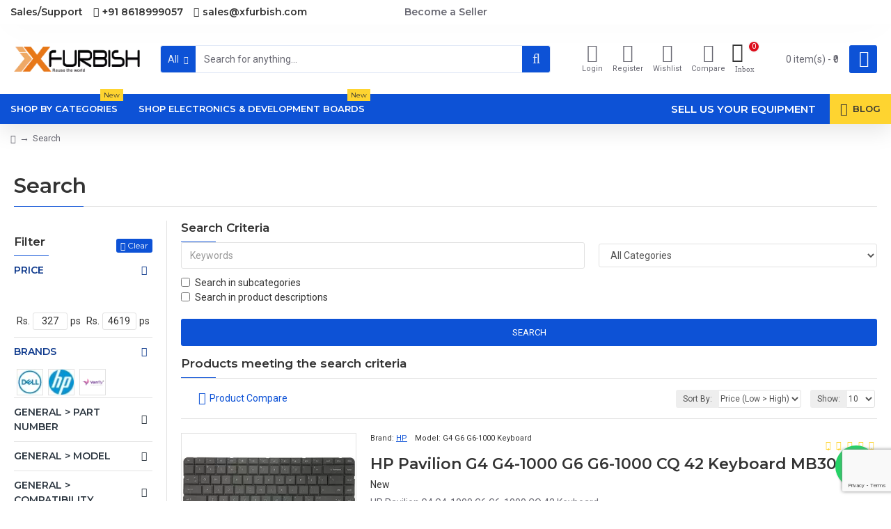

--- FILE ---
content_type: text/html; charset=utf-8
request_url: https://www.google.com/recaptcha/api2/anchor?ar=1&k=6LcDf7MqAAAAAPT3hZxLjqnIz8WA8GGkMQ0qccYO&co=aHR0cHM6Ly93d3cueGZ1cmJpc2guY29tOjQ0Mw..&hl=en&v=PoyoqOPhxBO7pBk68S4YbpHZ&size=invisible&badge=bottomright&anchor-ms=20000&execute-ms=30000&cb=rf2rm24ucdd1
body_size: 48923
content:
<!DOCTYPE HTML><html dir="ltr" lang="en"><head><meta http-equiv="Content-Type" content="text/html; charset=UTF-8">
<meta http-equiv="X-UA-Compatible" content="IE=edge">
<title>reCAPTCHA</title>
<style type="text/css">
/* cyrillic-ext */
@font-face {
  font-family: 'Roboto';
  font-style: normal;
  font-weight: 400;
  font-stretch: 100%;
  src: url(//fonts.gstatic.com/s/roboto/v48/KFO7CnqEu92Fr1ME7kSn66aGLdTylUAMa3GUBHMdazTgWw.woff2) format('woff2');
  unicode-range: U+0460-052F, U+1C80-1C8A, U+20B4, U+2DE0-2DFF, U+A640-A69F, U+FE2E-FE2F;
}
/* cyrillic */
@font-face {
  font-family: 'Roboto';
  font-style: normal;
  font-weight: 400;
  font-stretch: 100%;
  src: url(//fonts.gstatic.com/s/roboto/v48/KFO7CnqEu92Fr1ME7kSn66aGLdTylUAMa3iUBHMdazTgWw.woff2) format('woff2');
  unicode-range: U+0301, U+0400-045F, U+0490-0491, U+04B0-04B1, U+2116;
}
/* greek-ext */
@font-face {
  font-family: 'Roboto';
  font-style: normal;
  font-weight: 400;
  font-stretch: 100%;
  src: url(//fonts.gstatic.com/s/roboto/v48/KFO7CnqEu92Fr1ME7kSn66aGLdTylUAMa3CUBHMdazTgWw.woff2) format('woff2');
  unicode-range: U+1F00-1FFF;
}
/* greek */
@font-face {
  font-family: 'Roboto';
  font-style: normal;
  font-weight: 400;
  font-stretch: 100%;
  src: url(//fonts.gstatic.com/s/roboto/v48/KFO7CnqEu92Fr1ME7kSn66aGLdTylUAMa3-UBHMdazTgWw.woff2) format('woff2');
  unicode-range: U+0370-0377, U+037A-037F, U+0384-038A, U+038C, U+038E-03A1, U+03A3-03FF;
}
/* math */
@font-face {
  font-family: 'Roboto';
  font-style: normal;
  font-weight: 400;
  font-stretch: 100%;
  src: url(//fonts.gstatic.com/s/roboto/v48/KFO7CnqEu92Fr1ME7kSn66aGLdTylUAMawCUBHMdazTgWw.woff2) format('woff2');
  unicode-range: U+0302-0303, U+0305, U+0307-0308, U+0310, U+0312, U+0315, U+031A, U+0326-0327, U+032C, U+032F-0330, U+0332-0333, U+0338, U+033A, U+0346, U+034D, U+0391-03A1, U+03A3-03A9, U+03B1-03C9, U+03D1, U+03D5-03D6, U+03F0-03F1, U+03F4-03F5, U+2016-2017, U+2034-2038, U+203C, U+2040, U+2043, U+2047, U+2050, U+2057, U+205F, U+2070-2071, U+2074-208E, U+2090-209C, U+20D0-20DC, U+20E1, U+20E5-20EF, U+2100-2112, U+2114-2115, U+2117-2121, U+2123-214F, U+2190, U+2192, U+2194-21AE, U+21B0-21E5, U+21F1-21F2, U+21F4-2211, U+2213-2214, U+2216-22FF, U+2308-230B, U+2310, U+2319, U+231C-2321, U+2336-237A, U+237C, U+2395, U+239B-23B7, U+23D0, U+23DC-23E1, U+2474-2475, U+25AF, U+25B3, U+25B7, U+25BD, U+25C1, U+25CA, U+25CC, U+25FB, U+266D-266F, U+27C0-27FF, U+2900-2AFF, U+2B0E-2B11, U+2B30-2B4C, U+2BFE, U+3030, U+FF5B, U+FF5D, U+1D400-1D7FF, U+1EE00-1EEFF;
}
/* symbols */
@font-face {
  font-family: 'Roboto';
  font-style: normal;
  font-weight: 400;
  font-stretch: 100%;
  src: url(//fonts.gstatic.com/s/roboto/v48/KFO7CnqEu92Fr1ME7kSn66aGLdTylUAMaxKUBHMdazTgWw.woff2) format('woff2');
  unicode-range: U+0001-000C, U+000E-001F, U+007F-009F, U+20DD-20E0, U+20E2-20E4, U+2150-218F, U+2190, U+2192, U+2194-2199, U+21AF, U+21E6-21F0, U+21F3, U+2218-2219, U+2299, U+22C4-22C6, U+2300-243F, U+2440-244A, U+2460-24FF, U+25A0-27BF, U+2800-28FF, U+2921-2922, U+2981, U+29BF, U+29EB, U+2B00-2BFF, U+4DC0-4DFF, U+FFF9-FFFB, U+10140-1018E, U+10190-1019C, U+101A0, U+101D0-101FD, U+102E0-102FB, U+10E60-10E7E, U+1D2C0-1D2D3, U+1D2E0-1D37F, U+1F000-1F0FF, U+1F100-1F1AD, U+1F1E6-1F1FF, U+1F30D-1F30F, U+1F315, U+1F31C, U+1F31E, U+1F320-1F32C, U+1F336, U+1F378, U+1F37D, U+1F382, U+1F393-1F39F, U+1F3A7-1F3A8, U+1F3AC-1F3AF, U+1F3C2, U+1F3C4-1F3C6, U+1F3CA-1F3CE, U+1F3D4-1F3E0, U+1F3ED, U+1F3F1-1F3F3, U+1F3F5-1F3F7, U+1F408, U+1F415, U+1F41F, U+1F426, U+1F43F, U+1F441-1F442, U+1F444, U+1F446-1F449, U+1F44C-1F44E, U+1F453, U+1F46A, U+1F47D, U+1F4A3, U+1F4B0, U+1F4B3, U+1F4B9, U+1F4BB, U+1F4BF, U+1F4C8-1F4CB, U+1F4D6, U+1F4DA, U+1F4DF, U+1F4E3-1F4E6, U+1F4EA-1F4ED, U+1F4F7, U+1F4F9-1F4FB, U+1F4FD-1F4FE, U+1F503, U+1F507-1F50B, U+1F50D, U+1F512-1F513, U+1F53E-1F54A, U+1F54F-1F5FA, U+1F610, U+1F650-1F67F, U+1F687, U+1F68D, U+1F691, U+1F694, U+1F698, U+1F6AD, U+1F6B2, U+1F6B9-1F6BA, U+1F6BC, U+1F6C6-1F6CF, U+1F6D3-1F6D7, U+1F6E0-1F6EA, U+1F6F0-1F6F3, U+1F6F7-1F6FC, U+1F700-1F7FF, U+1F800-1F80B, U+1F810-1F847, U+1F850-1F859, U+1F860-1F887, U+1F890-1F8AD, U+1F8B0-1F8BB, U+1F8C0-1F8C1, U+1F900-1F90B, U+1F93B, U+1F946, U+1F984, U+1F996, U+1F9E9, U+1FA00-1FA6F, U+1FA70-1FA7C, U+1FA80-1FA89, U+1FA8F-1FAC6, U+1FACE-1FADC, U+1FADF-1FAE9, U+1FAF0-1FAF8, U+1FB00-1FBFF;
}
/* vietnamese */
@font-face {
  font-family: 'Roboto';
  font-style: normal;
  font-weight: 400;
  font-stretch: 100%;
  src: url(//fonts.gstatic.com/s/roboto/v48/KFO7CnqEu92Fr1ME7kSn66aGLdTylUAMa3OUBHMdazTgWw.woff2) format('woff2');
  unicode-range: U+0102-0103, U+0110-0111, U+0128-0129, U+0168-0169, U+01A0-01A1, U+01AF-01B0, U+0300-0301, U+0303-0304, U+0308-0309, U+0323, U+0329, U+1EA0-1EF9, U+20AB;
}
/* latin-ext */
@font-face {
  font-family: 'Roboto';
  font-style: normal;
  font-weight: 400;
  font-stretch: 100%;
  src: url(//fonts.gstatic.com/s/roboto/v48/KFO7CnqEu92Fr1ME7kSn66aGLdTylUAMa3KUBHMdazTgWw.woff2) format('woff2');
  unicode-range: U+0100-02BA, U+02BD-02C5, U+02C7-02CC, U+02CE-02D7, U+02DD-02FF, U+0304, U+0308, U+0329, U+1D00-1DBF, U+1E00-1E9F, U+1EF2-1EFF, U+2020, U+20A0-20AB, U+20AD-20C0, U+2113, U+2C60-2C7F, U+A720-A7FF;
}
/* latin */
@font-face {
  font-family: 'Roboto';
  font-style: normal;
  font-weight: 400;
  font-stretch: 100%;
  src: url(//fonts.gstatic.com/s/roboto/v48/KFO7CnqEu92Fr1ME7kSn66aGLdTylUAMa3yUBHMdazQ.woff2) format('woff2');
  unicode-range: U+0000-00FF, U+0131, U+0152-0153, U+02BB-02BC, U+02C6, U+02DA, U+02DC, U+0304, U+0308, U+0329, U+2000-206F, U+20AC, U+2122, U+2191, U+2193, U+2212, U+2215, U+FEFF, U+FFFD;
}
/* cyrillic-ext */
@font-face {
  font-family: 'Roboto';
  font-style: normal;
  font-weight: 500;
  font-stretch: 100%;
  src: url(//fonts.gstatic.com/s/roboto/v48/KFO7CnqEu92Fr1ME7kSn66aGLdTylUAMa3GUBHMdazTgWw.woff2) format('woff2');
  unicode-range: U+0460-052F, U+1C80-1C8A, U+20B4, U+2DE0-2DFF, U+A640-A69F, U+FE2E-FE2F;
}
/* cyrillic */
@font-face {
  font-family: 'Roboto';
  font-style: normal;
  font-weight: 500;
  font-stretch: 100%;
  src: url(//fonts.gstatic.com/s/roboto/v48/KFO7CnqEu92Fr1ME7kSn66aGLdTylUAMa3iUBHMdazTgWw.woff2) format('woff2');
  unicode-range: U+0301, U+0400-045F, U+0490-0491, U+04B0-04B1, U+2116;
}
/* greek-ext */
@font-face {
  font-family: 'Roboto';
  font-style: normal;
  font-weight: 500;
  font-stretch: 100%;
  src: url(//fonts.gstatic.com/s/roboto/v48/KFO7CnqEu92Fr1ME7kSn66aGLdTylUAMa3CUBHMdazTgWw.woff2) format('woff2');
  unicode-range: U+1F00-1FFF;
}
/* greek */
@font-face {
  font-family: 'Roboto';
  font-style: normal;
  font-weight: 500;
  font-stretch: 100%;
  src: url(//fonts.gstatic.com/s/roboto/v48/KFO7CnqEu92Fr1ME7kSn66aGLdTylUAMa3-UBHMdazTgWw.woff2) format('woff2');
  unicode-range: U+0370-0377, U+037A-037F, U+0384-038A, U+038C, U+038E-03A1, U+03A3-03FF;
}
/* math */
@font-face {
  font-family: 'Roboto';
  font-style: normal;
  font-weight: 500;
  font-stretch: 100%;
  src: url(//fonts.gstatic.com/s/roboto/v48/KFO7CnqEu92Fr1ME7kSn66aGLdTylUAMawCUBHMdazTgWw.woff2) format('woff2');
  unicode-range: U+0302-0303, U+0305, U+0307-0308, U+0310, U+0312, U+0315, U+031A, U+0326-0327, U+032C, U+032F-0330, U+0332-0333, U+0338, U+033A, U+0346, U+034D, U+0391-03A1, U+03A3-03A9, U+03B1-03C9, U+03D1, U+03D5-03D6, U+03F0-03F1, U+03F4-03F5, U+2016-2017, U+2034-2038, U+203C, U+2040, U+2043, U+2047, U+2050, U+2057, U+205F, U+2070-2071, U+2074-208E, U+2090-209C, U+20D0-20DC, U+20E1, U+20E5-20EF, U+2100-2112, U+2114-2115, U+2117-2121, U+2123-214F, U+2190, U+2192, U+2194-21AE, U+21B0-21E5, U+21F1-21F2, U+21F4-2211, U+2213-2214, U+2216-22FF, U+2308-230B, U+2310, U+2319, U+231C-2321, U+2336-237A, U+237C, U+2395, U+239B-23B7, U+23D0, U+23DC-23E1, U+2474-2475, U+25AF, U+25B3, U+25B7, U+25BD, U+25C1, U+25CA, U+25CC, U+25FB, U+266D-266F, U+27C0-27FF, U+2900-2AFF, U+2B0E-2B11, U+2B30-2B4C, U+2BFE, U+3030, U+FF5B, U+FF5D, U+1D400-1D7FF, U+1EE00-1EEFF;
}
/* symbols */
@font-face {
  font-family: 'Roboto';
  font-style: normal;
  font-weight: 500;
  font-stretch: 100%;
  src: url(//fonts.gstatic.com/s/roboto/v48/KFO7CnqEu92Fr1ME7kSn66aGLdTylUAMaxKUBHMdazTgWw.woff2) format('woff2');
  unicode-range: U+0001-000C, U+000E-001F, U+007F-009F, U+20DD-20E0, U+20E2-20E4, U+2150-218F, U+2190, U+2192, U+2194-2199, U+21AF, U+21E6-21F0, U+21F3, U+2218-2219, U+2299, U+22C4-22C6, U+2300-243F, U+2440-244A, U+2460-24FF, U+25A0-27BF, U+2800-28FF, U+2921-2922, U+2981, U+29BF, U+29EB, U+2B00-2BFF, U+4DC0-4DFF, U+FFF9-FFFB, U+10140-1018E, U+10190-1019C, U+101A0, U+101D0-101FD, U+102E0-102FB, U+10E60-10E7E, U+1D2C0-1D2D3, U+1D2E0-1D37F, U+1F000-1F0FF, U+1F100-1F1AD, U+1F1E6-1F1FF, U+1F30D-1F30F, U+1F315, U+1F31C, U+1F31E, U+1F320-1F32C, U+1F336, U+1F378, U+1F37D, U+1F382, U+1F393-1F39F, U+1F3A7-1F3A8, U+1F3AC-1F3AF, U+1F3C2, U+1F3C4-1F3C6, U+1F3CA-1F3CE, U+1F3D4-1F3E0, U+1F3ED, U+1F3F1-1F3F3, U+1F3F5-1F3F7, U+1F408, U+1F415, U+1F41F, U+1F426, U+1F43F, U+1F441-1F442, U+1F444, U+1F446-1F449, U+1F44C-1F44E, U+1F453, U+1F46A, U+1F47D, U+1F4A3, U+1F4B0, U+1F4B3, U+1F4B9, U+1F4BB, U+1F4BF, U+1F4C8-1F4CB, U+1F4D6, U+1F4DA, U+1F4DF, U+1F4E3-1F4E6, U+1F4EA-1F4ED, U+1F4F7, U+1F4F9-1F4FB, U+1F4FD-1F4FE, U+1F503, U+1F507-1F50B, U+1F50D, U+1F512-1F513, U+1F53E-1F54A, U+1F54F-1F5FA, U+1F610, U+1F650-1F67F, U+1F687, U+1F68D, U+1F691, U+1F694, U+1F698, U+1F6AD, U+1F6B2, U+1F6B9-1F6BA, U+1F6BC, U+1F6C6-1F6CF, U+1F6D3-1F6D7, U+1F6E0-1F6EA, U+1F6F0-1F6F3, U+1F6F7-1F6FC, U+1F700-1F7FF, U+1F800-1F80B, U+1F810-1F847, U+1F850-1F859, U+1F860-1F887, U+1F890-1F8AD, U+1F8B0-1F8BB, U+1F8C0-1F8C1, U+1F900-1F90B, U+1F93B, U+1F946, U+1F984, U+1F996, U+1F9E9, U+1FA00-1FA6F, U+1FA70-1FA7C, U+1FA80-1FA89, U+1FA8F-1FAC6, U+1FACE-1FADC, U+1FADF-1FAE9, U+1FAF0-1FAF8, U+1FB00-1FBFF;
}
/* vietnamese */
@font-face {
  font-family: 'Roboto';
  font-style: normal;
  font-weight: 500;
  font-stretch: 100%;
  src: url(//fonts.gstatic.com/s/roboto/v48/KFO7CnqEu92Fr1ME7kSn66aGLdTylUAMa3OUBHMdazTgWw.woff2) format('woff2');
  unicode-range: U+0102-0103, U+0110-0111, U+0128-0129, U+0168-0169, U+01A0-01A1, U+01AF-01B0, U+0300-0301, U+0303-0304, U+0308-0309, U+0323, U+0329, U+1EA0-1EF9, U+20AB;
}
/* latin-ext */
@font-face {
  font-family: 'Roboto';
  font-style: normal;
  font-weight: 500;
  font-stretch: 100%;
  src: url(//fonts.gstatic.com/s/roboto/v48/KFO7CnqEu92Fr1ME7kSn66aGLdTylUAMa3KUBHMdazTgWw.woff2) format('woff2');
  unicode-range: U+0100-02BA, U+02BD-02C5, U+02C7-02CC, U+02CE-02D7, U+02DD-02FF, U+0304, U+0308, U+0329, U+1D00-1DBF, U+1E00-1E9F, U+1EF2-1EFF, U+2020, U+20A0-20AB, U+20AD-20C0, U+2113, U+2C60-2C7F, U+A720-A7FF;
}
/* latin */
@font-face {
  font-family: 'Roboto';
  font-style: normal;
  font-weight: 500;
  font-stretch: 100%;
  src: url(//fonts.gstatic.com/s/roboto/v48/KFO7CnqEu92Fr1ME7kSn66aGLdTylUAMa3yUBHMdazQ.woff2) format('woff2');
  unicode-range: U+0000-00FF, U+0131, U+0152-0153, U+02BB-02BC, U+02C6, U+02DA, U+02DC, U+0304, U+0308, U+0329, U+2000-206F, U+20AC, U+2122, U+2191, U+2193, U+2212, U+2215, U+FEFF, U+FFFD;
}
/* cyrillic-ext */
@font-face {
  font-family: 'Roboto';
  font-style: normal;
  font-weight: 900;
  font-stretch: 100%;
  src: url(//fonts.gstatic.com/s/roboto/v48/KFO7CnqEu92Fr1ME7kSn66aGLdTylUAMa3GUBHMdazTgWw.woff2) format('woff2');
  unicode-range: U+0460-052F, U+1C80-1C8A, U+20B4, U+2DE0-2DFF, U+A640-A69F, U+FE2E-FE2F;
}
/* cyrillic */
@font-face {
  font-family: 'Roboto';
  font-style: normal;
  font-weight: 900;
  font-stretch: 100%;
  src: url(//fonts.gstatic.com/s/roboto/v48/KFO7CnqEu92Fr1ME7kSn66aGLdTylUAMa3iUBHMdazTgWw.woff2) format('woff2');
  unicode-range: U+0301, U+0400-045F, U+0490-0491, U+04B0-04B1, U+2116;
}
/* greek-ext */
@font-face {
  font-family: 'Roboto';
  font-style: normal;
  font-weight: 900;
  font-stretch: 100%;
  src: url(//fonts.gstatic.com/s/roboto/v48/KFO7CnqEu92Fr1ME7kSn66aGLdTylUAMa3CUBHMdazTgWw.woff2) format('woff2');
  unicode-range: U+1F00-1FFF;
}
/* greek */
@font-face {
  font-family: 'Roboto';
  font-style: normal;
  font-weight: 900;
  font-stretch: 100%;
  src: url(//fonts.gstatic.com/s/roboto/v48/KFO7CnqEu92Fr1ME7kSn66aGLdTylUAMa3-UBHMdazTgWw.woff2) format('woff2');
  unicode-range: U+0370-0377, U+037A-037F, U+0384-038A, U+038C, U+038E-03A1, U+03A3-03FF;
}
/* math */
@font-face {
  font-family: 'Roboto';
  font-style: normal;
  font-weight: 900;
  font-stretch: 100%;
  src: url(//fonts.gstatic.com/s/roboto/v48/KFO7CnqEu92Fr1ME7kSn66aGLdTylUAMawCUBHMdazTgWw.woff2) format('woff2');
  unicode-range: U+0302-0303, U+0305, U+0307-0308, U+0310, U+0312, U+0315, U+031A, U+0326-0327, U+032C, U+032F-0330, U+0332-0333, U+0338, U+033A, U+0346, U+034D, U+0391-03A1, U+03A3-03A9, U+03B1-03C9, U+03D1, U+03D5-03D6, U+03F0-03F1, U+03F4-03F5, U+2016-2017, U+2034-2038, U+203C, U+2040, U+2043, U+2047, U+2050, U+2057, U+205F, U+2070-2071, U+2074-208E, U+2090-209C, U+20D0-20DC, U+20E1, U+20E5-20EF, U+2100-2112, U+2114-2115, U+2117-2121, U+2123-214F, U+2190, U+2192, U+2194-21AE, U+21B0-21E5, U+21F1-21F2, U+21F4-2211, U+2213-2214, U+2216-22FF, U+2308-230B, U+2310, U+2319, U+231C-2321, U+2336-237A, U+237C, U+2395, U+239B-23B7, U+23D0, U+23DC-23E1, U+2474-2475, U+25AF, U+25B3, U+25B7, U+25BD, U+25C1, U+25CA, U+25CC, U+25FB, U+266D-266F, U+27C0-27FF, U+2900-2AFF, U+2B0E-2B11, U+2B30-2B4C, U+2BFE, U+3030, U+FF5B, U+FF5D, U+1D400-1D7FF, U+1EE00-1EEFF;
}
/* symbols */
@font-face {
  font-family: 'Roboto';
  font-style: normal;
  font-weight: 900;
  font-stretch: 100%;
  src: url(//fonts.gstatic.com/s/roboto/v48/KFO7CnqEu92Fr1ME7kSn66aGLdTylUAMaxKUBHMdazTgWw.woff2) format('woff2');
  unicode-range: U+0001-000C, U+000E-001F, U+007F-009F, U+20DD-20E0, U+20E2-20E4, U+2150-218F, U+2190, U+2192, U+2194-2199, U+21AF, U+21E6-21F0, U+21F3, U+2218-2219, U+2299, U+22C4-22C6, U+2300-243F, U+2440-244A, U+2460-24FF, U+25A0-27BF, U+2800-28FF, U+2921-2922, U+2981, U+29BF, U+29EB, U+2B00-2BFF, U+4DC0-4DFF, U+FFF9-FFFB, U+10140-1018E, U+10190-1019C, U+101A0, U+101D0-101FD, U+102E0-102FB, U+10E60-10E7E, U+1D2C0-1D2D3, U+1D2E0-1D37F, U+1F000-1F0FF, U+1F100-1F1AD, U+1F1E6-1F1FF, U+1F30D-1F30F, U+1F315, U+1F31C, U+1F31E, U+1F320-1F32C, U+1F336, U+1F378, U+1F37D, U+1F382, U+1F393-1F39F, U+1F3A7-1F3A8, U+1F3AC-1F3AF, U+1F3C2, U+1F3C4-1F3C6, U+1F3CA-1F3CE, U+1F3D4-1F3E0, U+1F3ED, U+1F3F1-1F3F3, U+1F3F5-1F3F7, U+1F408, U+1F415, U+1F41F, U+1F426, U+1F43F, U+1F441-1F442, U+1F444, U+1F446-1F449, U+1F44C-1F44E, U+1F453, U+1F46A, U+1F47D, U+1F4A3, U+1F4B0, U+1F4B3, U+1F4B9, U+1F4BB, U+1F4BF, U+1F4C8-1F4CB, U+1F4D6, U+1F4DA, U+1F4DF, U+1F4E3-1F4E6, U+1F4EA-1F4ED, U+1F4F7, U+1F4F9-1F4FB, U+1F4FD-1F4FE, U+1F503, U+1F507-1F50B, U+1F50D, U+1F512-1F513, U+1F53E-1F54A, U+1F54F-1F5FA, U+1F610, U+1F650-1F67F, U+1F687, U+1F68D, U+1F691, U+1F694, U+1F698, U+1F6AD, U+1F6B2, U+1F6B9-1F6BA, U+1F6BC, U+1F6C6-1F6CF, U+1F6D3-1F6D7, U+1F6E0-1F6EA, U+1F6F0-1F6F3, U+1F6F7-1F6FC, U+1F700-1F7FF, U+1F800-1F80B, U+1F810-1F847, U+1F850-1F859, U+1F860-1F887, U+1F890-1F8AD, U+1F8B0-1F8BB, U+1F8C0-1F8C1, U+1F900-1F90B, U+1F93B, U+1F946, U+1F984, U+1F996, U+1F9E9, U+1FA00-1FA6F, U+1FA70-1FA7C, U+1FA80-1FA89, U+1FA8F-1FAC6, U+1FACE-1FADC, U+1FADF-1FAE9, U+1FAF0-1FAF8, U+1FB00-1FBFF;
}
/* vietnamese */
@font-face {
  font-family: 'Roboto';
  font-style: normal;
  font-weight: 900;
  font-stretch: 100%;
  src: url(//fonts.gstatic.com/s/roboto/v48/KFO7CnqEu92Fr1ME7kSn66aGLdTylUAMa3OUBHMdazTgWw.woff2) format('woff2');
  unicode-range: U+0102-0103, U+0110-0111, U+0128-0129, U+0168-0169, U+01A0-01A1, U+01AF-01B0, U+0300-0301, U+0303-0304, U+0308-0309, U+0323, U+0329, U+1EA0-1EF9, U+20AB;
}
/* latin-ext */
@font-face {
  font-family: 'Roboto';
  font-style: normal;
  font-weight: 900;
  font-stretch: 100%;
  src: url(//fonts.gstatic.com/s/roboto/v48/KFO7CnqEu92Fr1ME7kSn66aGLdTylUAMa3KUBHMdazTgWw.woff2) format('woff2');
  unicode-range: U+0100-02BA, U+02BD-02C5, U+02C7-02CC, U+02CE-02D7, U+02DD-02FF, U+0304, U+0308, U+0329, U+1D00-1DBF, U+1E00-1E9F, U+1EF2-1EFF, U+2020, U+20A0-20AB, U+20AD-20C0, U+2113, U+2C60-2C7F, U+A720-A7FF;
}
/* latin */
@font-face {
  font-family: 'Roboto';
  font-style: normal;
  font-weight: 900;
  font-stretch: 100%;
  src: url(//fonts.gstatic.com/s/roboto/v48/KFO7CnqEu92Fr1ME7kSn66aGLdTylUAMa3yUBHMdazQ.woff2) format('woff2');
  unicode-range: U+0000-00FF, U+0131, U+0152-0153, U+02BB-02BC, U+02C6, U+02DA, U+02DC, U+0304, U+0308, U+0329, U+2000-206F, U+20AC, U+2122, U+2191, U+2193, U+2212, U+2215, U+FEFF, U+FFFD;
}

</style>
<link rel="stylesheet" type="text/css" href="https://www.gstatic.com/recaptcha/releases/PoyoqOPhxBO7pBk68S4YbpHZ/styles__ltr.css">
<script nonce="RfjIT3wuw7958TVcpgppIA" type="text/javascript">window['__recaptcha_api'] = 'https://www.google.com/recaptcha/api2/';</script>
<script type="text/javascript" src="https://www.gstatic.com/recaptcha/releases/PoyoqOPhxBO7pBk68S4YbpHZ/recaptcha__en.js" nonce="RfjIT3wuw7958TVcpgppIA">
      
    </script></head>
<body><div id="rc-anchor-alert" class="rc-anchor-alert"></div>
<input type="hidden" id="recaptcha-token" value="[base64]">
<script type="text/javascript" nonce="RfjIT3wuw7958TVcpgppIA">
      recaptcha.anchor.Main.init("[\x22ainput\x22,[\x22bgdata\x22,\x22\x22,\[base64]/[base64]/[base64]/bmV3IHJbeF0oY1swXSk6RT09Mj9uZXcgclt4XShjWzBdLGNbMV0pOkU9PTM/bmV3IHJbeF0oY1swXSxjWzFdLGNbMl0pOkU9PTQ/[base64]/[base64]/[base64]/[base64]/[base64]/[base64]/[base64]/[base64]\x22,\[base64]\\u003d\\u003d\x22,\x22Y8OYw6vCpBtCw68bJcKgVwloScObw50Fwr/[base64]/wonDj8K5FsObw5/DpMO2w4fDunHDnzdqw4taNcKPwqjCnsKRbMK0w5fDu8OyHxwgw6/[base64]/[base64]/DqMKrwoXCkcOlPhLCvMKDw7vDjmYFwrDCm2HDn8OfQcKHwrLCvMK6Zz/DgnnCucKyNcKmwrzCqF5Sw6LCs8OFw4lrD8K0JV/[base64]/Dp0Q6V8KGTC3CqsO1DVBiPnzDk8OKwqvCsDAUXsOpw4DCtzFoC0nDqzbDm28rwpxTMsKRw6/Cr8KLCRAIw5LCoxjCpAN0wpwLw4LCumkQfhcQwobCgMK4CsKSEjfCvH7DjsKowrvDtn5LdMK+dXzDsS7CqcO9wptaWD/ClcKzcxQKERTDl8Ogwrh3w4LDhMK7wrPCmMOZwpjCiRLCs0Y1K1djw5zCjsOXMBnCmsOCwpplwrTDqsOgwqLCoMOEw4zCs8ORwrvCq8K3HsO5VsK2wrrCkF1kw6/CsBMcQMOIBhkwOMOBw4IWwodSw6HDocOhC2hAwqwiNcOfwplnw7rCknfCmGbChVEGwqvCvk5Pw4VYHVjCsE7DiMOFE8OubRMXXsK/a8OBA03DsC/[base64]/w5fDnUDCvXTCsjTDssK1A8OWw6NODsOmWiU2F8OLw5XDmcKIwoJYTFnDuMOEwqjChH/DuSvDuG8MEcOGZ8OzwqLCgcOgwrDDmDbCr8K2ZcK/[base64]/NMKXw6EKwq/CrMKTJCoGwqpnS8O4b8KDD2XDiTXDisOyLsO6eMKsCcKIVSIQw6Inw5gnw4xZIcOHw53Dph7DnsKIw7XDjMKnwq/[base64]/DrMOVBDRsw5l5w4jCiU/DtX7DrU3DvWILw4t9cMK6cWbDjxYiJmUSGsOXwoTChCE2wpzCpMOpwo/[base64]/woTDjsKweMKuwpXDizPDvyLCmXUdw6/Cn3/Di13DpMKNdlgiw7bDlQbCiX/ClMKsZBoPVMKNw7d/Mx3DtMKEw7bDnsOJasOvwo1paz0gEB/CtiXDgcOvCcKCKnnCtW1OUsOZwpNpwrVMwqTCusOywrLCg8KSGMOBbg3DscO1wpnCuUI9wporbsKDw7hReMOVFFHDvm7DrHUPJ8KkKkzDgsKqw6nCqT3DhHnCvsKVYUd/wrjCpg3ChFjCpR53dsKHXMKwBWjDoMOCworDhsK/WSbCqWw4L8OaDMOHwqh+w7LCkcO+a8Kgw7bCtRTCux3CujMWXMKCdiM2w7nCsC5jUcOwwpTCsVzDin8aw6l5w74mGRPDtVXDjWLCvRDDuwbCkhrCssODwqQrw4Rmw5/CtFtMwoVjwpvDrifCvMKrw5HDncONe8O8wr9GExFswq3CrMOYw50vwojCscKQBxzDoA7CsBbCh8O5TMO6w4BywrJ4w6Zrwocnw74Pw6TDn8KVa8O2wrHCnsK/VcKWd8KiLcK+JcO9w6jCp2IWw6wSwr49wqfDolfDol/CuVPDhFHDtCvCqB9fdWIPwrrCrUzDhcOpNi4FAwPDssO4SSLDrDPDgR7Co8KOw7vDt8KUc37Diwx7w7M8w6IQwq9hwqwUHcKPE15tA1LCvMK6w4JRw6MGBcOjwoFew5TDjHfCvMKtcMKKw6jCsMKvDsKaw4/[base64]/Dn8OoMsKLasKTDkbCqm7Dq8OWfgIkTl57w5JvM2bDusKNccKxwoDCo3LCvMKdwr/[base64]/ChMOnwoEkOcKBJ1DCjBnDhMKVw6TCjcKFGRPCksKMDwHCpi0rWsOGw7DDk8Kfw5tTIUlYNxDDs8KKwrxlU8O+GFXDu8KraB/CqMO2w6BVQ8KJG8OxesKvPMKdwoR9wpXDvipZwqFnw5fCjxFIwozCj2cBworDqHpmKsO8wrB0w5PDu3rCvhg9wpTCh8O/w7DCscKMw4tUHXtjXF7CpAlZT8KeOlfDrsKmSzhbTsODwoE/ATQ/d8Oqw6HDshjCosOwRsOAKMKBMcKkw5pYTA8PfTcbdCBpwofDi28yFARWw5Ezw6Y5wp7DhGFaTjRtGGvCg8KJw7NWTx0FM8OQwo7CvjPDtsK6IGLDpBpyQ2RXwojCoSIOwqcBQFjCoMO0wr3CrQ/Cjh/Dvh4Nw6rDgcKvw5ojwq5nYkrDvsKUw7DDksKjWMOHGMOowqVPw49oTgTDisKBwpjCiTJJV13CmMOdecOww5F+wqfClm5GI8OUPcK/[base64]/DtcKhLxQ/PTDCiQfDoMONw6nDmsK+w7jCuMO+T8KmwqrDpUTDvg7DmkkbwqrDs8KGZ8K7FsKwK0MBwrswwqoibm7DqT9Nw63CqAfCmGR2wrTDjzbDt0NGw4bDmX4cw5BKw7TCpjLDqDs9w7zCpGNKNmBbR3DDsCwdCsOseEvCh8ODGMOZw4N9TsKDwobCjsKDw4jDgS/CqE4IBAEVLUwBw6jDlzhLUBfCum9pwqXCkcO/w7BPEMOiwqTDr0UrGMK8NRvCqVbCvWsYwoLCmsKICTFIw6/DhRHClsOPIcK/w6kZw6pZw61eWcOZBMO4w7HDn8KSEXFGw5bDn8KQw5UuaMOCw4vDjQPCocOIw6FPw5XDqsOOwrzCvcKxw4DDgcOxw6dkw47DrcOPTmIabcKYwrrDl8OowpNWHWA+w7hhTn/DoijDhsOZwovDscKtZcO4fFbChig0wpgEw7p7woLCgyfDm8OkYSzDvk3DoMKlwqjDgTXDiQHCjsOMwqZYGC/Cs0o+wqsZw7pQwosfIsO9Hl5nwqDCgcOTw6vCkQ7DkSTCsj/DlnvDpDwiUcKMOARHfMKlw73CkwshwrDCogjDmsOUDcOkMkjDjMKtw6LCpHjDuBk/w7LCsAAOVUpGwrlaPMOfBMK1w47CpGHDh0TCnsKOcMKeTAVcYDAOw4fDjcK/w6/Cv2V8WRbDu0UhAMOpch9pUTrDj2TDrw8IwrQQwpE2IsKRwpdrw60gwph6UMOlD2t3Oi/CsU7CggsrfQY4ACzDg8Ouwoo9w7TClMKTwoh4wqXDqcKkaV4lwpHCogjDtkJsecKKZ8KjwpzDmcKVw6jCncOuY3/Dh8O+eXDDpiNvemluwop6wos/w7HChsKlwqjCp8KNwqApexnDi2kJw7HCqMKfaxdEw4kfw5N4w6TDkMKuw4TDt8OWSTJSwpQTwoJEIyrCncKmw6QJwq58wq1BMxLDssKWMS06KgLCqcK/PMOFwrHDgsO5IMKgw5AJOMKuw6Y4wqDCrcK4ekhtwoQdw79WwrEOw6XDksKSc8Opwoo4WS7Cpykjw68WSzEvwp8Kw7HDisOJwrnDhcKew40FwrB9EEPDgMK9wpDCskDDg8O/YMKuwr7CgMKlccK4DMOMfCDDuMKXZXfDgcKXPsOwRErCr8OyOMOMw7pVAcKdw5jCqndtw6k7Zj4Twp/DsTzDjMOHwrHDgMK2EB4sw5/DlcOEwo/Cn0TCpQl0wrFxV8OHQMOWwoXCs8OYwrzChHnDpcO7NcKQKcKGwobDsERCdRl1BsKAdMK9W8K0wqTCgsOOw6oLw6F1w4/CoQoBw4jCt0/DlHfCsATCumgHwqHDhsKAEcK/wphJS0I+wpHDk8O/cFjCkXMWwpUiw7cib8KPIRE3ScOlaWrClyEmwpVSwp7Cu8Osa8KEZcOYw6FJwqjCt8O/RcO1S8OqdsO6LGIEw4HDvMK8HVjCt0XDrsOaalI4LWssAxnCssKnOcOdw7xtEMKlw4hnGWXDoDDCrXXCoSDCssO3YjbDssOcLMKew5I/Y8KEIhbDssKoNSQfeMKyPghMw5JpfsKwTCrDssOWwozChDl7YsKBW089wqFJw7LChMODL8K9ecONwqJ0wojDlcOfw4PDhmUBGcOzw7lhwr/DiQIZw6nDqmHCrMOewrlnwpnDpRrCrB5Dw4UpRcKLw5rDkn3DlsK/w6nDksORw51OE8OqwoFiN8O/bsK5TsKvwoPDqApKw75QemMkCkAbQCrDu8KRHgTDoMOWQ8Oxw6DCr0XDlMK5XgI+C8OMRSFTa8OOKSnDvhwFC8KXw7jCmcKSNHLDhGTDmsOZwqzCj8KDesKrwpjCuFDDocKtw6tkw4IzGz/CnWwxwqQmw4hAJ2hIwpbCqcKaLMOCZXTDm34uwobCs8OKw53Du0Vrw6nDj8OfAsKTcUheax7DkiMMfsKmwrzDv08qb21WYCjClWTDtToPwo4QHwrCvB7Di01ffsOIw7jCgnPDtMOqQTBiwrx/YU9bw6DCkcOCw5o/woEhw5lDwpvDsBUJK1fCjU19NcKQGcOhwqDDrifClSvCpCo4dcKmwrtSUj3CiMO6wp3CunHCj8OSw6LDv3xeAgzDsxrDksKJwrwqw47Cti58wrPDv3sGw4jDnWoRPcKDdcO7IMKYwqFew7TDvsKNH3vDiB/[base64]/w5MIf8O+d8K7e8OqcsKHw6InK3DCtkbCrMOSwqbDtcOJaMKkw7rDs8K7w4d4NcKVLcOnw4sOwpd1w4B2woJlw4nDjsObw4DDtxpDH8OtOsKgw40Twp/Cp8K5w5oiWyR9w6jDjW5ILh/CqE4CNsKmw6sswpDCmg9UwqLDozPDkMOTwo7DgcOsw5PCpMKWwpBhasKeCj/[base64]/aAc3w6PDgATCnMKRwp0kecK0WcOdwo/DrnHDgsKfwqhYwpkTKsOcw6cQRcKzw5vCkcKlw5DCr27DkMKNw5hNwq1LwqNSesOZwo1zwrDClwVnIlrDmMOww5s9RRk0w4PDrDTCssKmw5UAw67DqhPDuD5sR2nDlE/CukAELkHDgSzCicOAwqbCnMOWw7sKGMK5UcOfwpPDux7CvW3DgCvDuBHDglPClcKowqBlwoRbwrcsYBzDlMKfwqDDucK7w6PCtV/DhsONw7URZiAowqF6w5wZGF7Cv8KDw4d3w5lCNEvDm8OhRsOgcVh2w7NMaBHDg8KIwo3CusKcGV/[base64]/DqcOEw4/ChFPDtsO2P3LCrsKjTcKTGsOiw5zDggRyMcK8wrXDhsKnP8Kowr4Vw7HCvDoCw6oyQcKyw5fCksOfZMO/f2DCg0c8bHhGQDvCmTTCmsK3bXg2wpXDtFpawpLDr8KGw7XCmcOvLGTCvAzDj1bDsmBkEMObJzJ9wqrCnsOgPsOBF00lScK/w5MKw5rDo8OtWMKte2bDkQrCh8K6JMOrR8K/w7sSw5jCuhcnFcOMw5M/[base64]/YcOzwoDCuAjDihpLegjCgiM2d2pVwoTCk8OwKMK9w6osw7nCmT3CiMKGHnzCmcOjwqLCv3oCw7hEwq/[base64]/w4ppd8KyYcK8JcO2ZSvCo8OJw7dcw5TDmMOEw7PDh8OGUzrDmcOuO8OmLcKPGV/DnSLDqsOpw4LCs8Ovwpo8wobDosO6wqPCmsK8b157SsOpwplWwpbCilpJUF/Dn3UNcsOMw47DnMOyw7IZB8OCNMOAM8K9w5zCuy52A8Okw4/DvGXDlcOoUAYzw77DjU8wQMOObEDDrMOgw6MTw5FNwpvCnEJGw77Dn8K0w4rCuGwxwpfDjsOiW0RkwpTDo8KkTMKCw5MLcXYkw6wCw6bCiG0UwqjDmTZDJ2HDrXLCmHjDmMKTFsOawqEaTyLChTHDuizCvD/[base64]/CjFFHOcKTGMKoMknDqMOJXsKSw47CohUNGmJFHmwsHAEUw53DiDpvZ8KUw5PDt8OEwpDCscOWXMOzwqTCtcOvw5zDqlZgbcO/WAbDksOxw68Nw6PDosOaGcKfaznDlRPCvkhuw7rClcKzw5FNZUkZYcOzbVPDqsOewqLDsyI1ZsOrUWbDsl5cw7zCgsKdfBbDlHFaw5XCiQXClAhyLVXCuxQsHwcWMMKPw7PDjQ/[base64]/DtGfCiHnDqyU3HsKWMx9OWsKRE8KzwobCosKhclV2w7fDuMORwrx5w7HDpcKIZErDnMOYQSnDgls/wodPasKyZlRsw4k/[base64]/[base64]/[base64]/wp4XA8KlFRF0QsK9wpZww7fDi0DDs8OOw5gIDngAw6k5QWxnw653dsO+ODbDm8OwNWzCpcKlUcKbMB3Cpi/[base64]/DpcOVYcKPDSPDksK3XsOQcsO5w73DrMO2aQlfX8Kqw6jDpmXCvUQgwqQiRMKQwovChcO+PTNdRMOhw6rCrVESTMOyw7zDuG3Cq8K5w5xYJyYBwpjCjmrDqcOlwqctwrDDjcKUwq/Don5PYWrClMKyAsKkwpjDscKSwp86w4PCo8KBF2zDuMKPSAPCvsKbe3LCqVzCmMKFeRjCnmTCnsKGw7MmYsOHYMOeJMKgXkfDpMOURMO+RMOaSMK4wq3Dp8KIdDJBw67Cv8OFLUjChMOKNcK9IcO5wpRewoVrdcOXwpDDmMOMesKoGy3DhBrCs8Kpwrsgwrlww68tw5/CmlbDkUHCozXDtQDDpMOXCMOnwq/[base64]/D0DDuTl0CQVkTBoBEMOIwp/[base64]/DjcOSwp03CMOHwq9LbsKnAifDo8OIBh/ChWjCvirDjgDDtMOEwo87wpPDqwM1FRRmw5zDuhzCgTxzGFM+CcKRWcK4MinDmsOZYXodTD/[base64]/[base64]/w7Mxw5zCtcOFw7ISwr5WwpstHmbDg3XCo8KvCmJ2wrrCjCnChcKBwrQ/[base64]/CX/Ds1rCnTHDusOpw4jDhwgGJVzCikM0w4/CrMOCbWZ0HGXDgi4jV8KewpXCg3XCigDCvsOfwrTDpR/Cu0bDnsOKwqPDosKSZcOXwrpQCUAfUU3Ch1/Ct0J9w57CucO8cCoDOMO7wqDCuUXCsQ5swpPDpGteLsKeAAvCgArCk8KQAcOdP3PDrcOra8KQM8Ksw43DmR03CSDDvGM1woJCwoTDrMKSfcK9CMKjHMORw6nDt8OBwr9Qw5Yhw5XDjG/ClRQ3eVpBw4Mdw7vCiwo9ckEtcA91wq4pWXRRAMO3w5zCjTzCsiQPDcOYwpQnw4IswoTCucK2wq8OAlDDhsKNCkjCs0kiwpZwwpHDnMKEV8K7wrVxwrTCrxlLL8O/wpvDrl/DtkfCvcKUw4oQwrxiOAxJwq/[base64]/Cq8OrwojDj8KZEMOSb8OCw57DocOzVS1jwr55w7RAT0hYwr/ComHClwlBKsOnw5x5YUwIwrrDo8KXHG3CqnNOTGBNaMK9P8KXw77CmMK0wrY4BsKRw7bDgMO7w6krE2JydMOuw4hFCcK0OEzCoVHDowIMLMO1wp3DmEBEMGEewrnCg18wwq7CmXwdViYzDsOCBDFbw4vDtnrCqsKCJMKEw7/CkD1Kwq1gelUuUCHChsOTw5JdwrbClcOBOAhEb8KeShvCkGDDt8KUYVoNEW3ChcO2Lhx7IgIPw6EWw4TDmT3DrsOfCMOif3bDncOYOCHDhMObJAIAworCtFDDjsKew4XDpMKGw5EQw6zDusKMWyfDvAvDo0gGwpEyw4TCuS8Kw6/Ciz/[base64]/DssKSw6Fuw45SwpF4YmTDt37CrMKlXjptwq5OXcOKXsOewqgfRMKjwpUWw71XLWRrw4UNw5M6eMOja0XCjTfCgAldw7/[base64]/DkylXw5d0w6VQPTVGKMO6wrglDgPDi1LDsm4fwpJYAgTDisO0Lm/CvMOmIlrCrcKZwoZqEnlWaAA+JzDCqsORw4rCvW7Cs8ORVMOhwqIpwpkpdsOCwoBnwqDCl8KHBsKkwopDwqxEcsKkPcK3w6EkMcKcJsO8wo9ewqwnUw9ZVlEVaMKAwpHDjDXCqn1gMmXDo8OcwpPDiMOvwqjDksKzIQUBw78/GcOyI2vDo8KRw6tiw4LDoMOnIMKLwq3Ds3oSwpXDsMKyw5dvKE9zwqjDo8OhXAZoH1rDjsO9w43DhR5FaMOuwrbDmcOjwpDCicK/PwjDmU3DnMO/FMOYw4hjVUsIYzXDukpZwpvCi2sufsKxw4/Ct8O2d3gXwpYAw5zDmTjDgEE/[base64]/wonDssOLw7sLRnjCllDDsDJ3w4IMw7/Cq8KDZUTCo8O3GmPDpcOzHcKMWCXDgCdmw45LwrHCgi0vDMKJCRgtwqgcVcKAwp/[base64]/CvcK/wp7DsMOARcKjM8Olw5VsZy0dWcKAw53Cn8K4aMOcNnpWA8O9w5BFw5jDgmNgwoDDmcOIwpApwqhkw6fCo3XDikrDpx/CpsOgb8OTXAdOwpfDvlTDmT8RfhnCqSPCrcObwoDDo8KHQX15w5jDi8K2dVXCssKgw69zw60RXsO8NMO6HcKEwrNPecOaw7pTw5/Dol8OPCpHVcOnw6hEMMOnTjg9BXMlU8K3TsO+wqo+wqcJwpFZX8OaMsOKF8OwShHCqg4ew60cw5XCtcKzShRWRsKMwq4xdlDDpmrChiHDtCEfBAXCmhwcfcKXKMKrf3XCmcKcwo7CnBnDrMOiw6U5RTRTwq8sw7/CoE4Rw6zDgHgUfDvDtMKHBxJ9w7VxwpE5w4/CpCxzwqnDkMK8PhMaBT15w7ofwo/DjyUbcsObfwsow6XCpMOoXcOaO3HDmcOOB8KXw4fDu8OKDRFBdkkfw4vCrwoIwo3CosOqwpTCmsOTHSnDiXN3WnsVw5bCisK2cDBmwq3CvsKIflcdf8KZNxVfw4kjwoFhJMOpw4xGwr/[base64]/wrzChsK/w5cUw7hMwr0SXsOsVMKZwrrDrMOZwp4YGsKvw5BtwrjDgsOAAsOtwrdqwowXRF9HKB8DwqHChcK6ScKnw7IAw5zDucKEBsOjw7nCkCfCtzPDuj8WwqQEBsOnwo/Dk8KOw4/DtjPDuwx9AMKlUwVdw4XDh8KhYsOew6R6w79lwqHDqmXDhcO9HMOOSnJQwrB5w6kiZVUSwphRw7bCghkew49+RcOLwpHDo8O9woplVsOhVz0SwqoDYsO9w6/DogPDr1ADNghJwqZ7wozDpsKgw4TDjMKxw6XDjcKjI8OuwqDDkHEHIMKwUsKjwqVcw6LDu8OvWmDCtsOpNgPCp8O9d8OgExNAw6LCjwjDi1fDnMOkw6bDl8K7LkV/OcKyw7tlW0dfwobDpxgwbsKMwp3CrcKLAG3DhWp5YT/DhBjCuMKJwo/[base64]/CicKkXcKqRcODw4rDtFAMw5zDqsOqF20pwoPDmQDDongMwqJJwqjDokpzPl/CuTjChQk3Kn/CizbDjVPClXPDmQoDICVEI2rDkwMKM0U6w6FiO8OdVn1DRmXDnUZ7wpt3TMOwU8OQW2p+T8ODwo7Ci1lgbcK1CMOWbsOuw7g5w7wJw73CgmFYwrRlwpfDtzLCo8ORVkPCqAc/w6zCncOdwoBzw7xiwq1GEMK/w5Fjw5vDkSXDs3Q/[base64]/[base64]/Cj3ZxNBkFw5zCqMOcMcOZHGUEwqTCt8Kzw7jDncK3wqcsw6DDnsOlDcOnw77ClsOFM1AZw7XClmDCuhjCuwvCmTXCsHvCr1kpeGUwwqBJwobDr2ZowonDvMOwwrzDhcORwrkBwp4jAcOPwrB2BXk1w5JSOMK0wqdYwpEwN2FMw6pafE/[base64]/w77CnFPDvhnCgMKjegIRUMK1TsOuwrHDgMKhXMOqaBRQBnUww7fDtjDCusOlwrTDq8O4VsK/EAnClhxZwrvCtcOYwrHDg8KuAGjCvHIfwqvChMKWw4p3eBjCviI1w4tjwp3DlB56IsO2RRDCscK9woh8XSNbR8K1wqghw7/[base64]/w4DClcONwpQJKzFHGcKPCcOrwq5DcBZLwq5iwqDDrcOEw54TwrPDphM/wq/Co0Q1w5bDucOLWEHDksOxwoR7w77DoinCjXTDkcOFw7ZHwonCrF/Dk8Oyw6UCX8OWZm3DmsKbw4RHHsKZfMKEwrNZw6IMDsOHwpRDwoYcKjrCrTofwoUpfCfCoT1tfCzCnBXCgmoqwpIjw6vDo0ZeesOoQ8KjO13CpsOlwojDmkpzwqzDvcOrJMOXCcKbXn0lwqnDn8KKL8Khw6UHwo86wpnDm3nCuQsBOlw4F8OEwqAJLcOwwq/Cr8Kuw7dneCFxw6DCpT/CsMOlYn13Wn3CshPCkF1jUQ99wrnDokNmUsK0GcK/BBPCocOow5TDmErDvcKALBXDncKIwow5w4AyRGZiDR/Cr8OXP8O+X19/KMKiw6t5wpjDmxbDoVpgwovCgsOqXcOCM0PDnidpw4tFwrnDr8KMUk/CuHp/[base64]/[base64]/CqcOSbH0Rwrodwq3DncKAS8Kqwr53wpDChsKFwpkZBm/[base64]/[base64]/[base64]/CkMKmDAhLR8KFA8OWJcKrdxUnKcK1wrLDnAnDtMKzwp1FPcKHNWZlYsOnwpLCvMOUEcOPwoAkVMOow4Q4I2rDpUjCicO5wpZDH8K0w6kQAhhcwqonU8OQMMOAw5E7TsKeIjIowrHCrcKZwrp2w7/[base64]/[base64]/CssKxXgtDGETDi0wpwo7DlQo+w5PDh8OiTcKwM0TDi8OUZ33DiUMARGjDiMK2w6c3ZMOVwoUyw6Bowrlow4PDo8ORccOUwrMlw50kXsOtOcKDw7zDgsKmDWlMw6DCunJ/Untia8KSbjxRwr/[base64]/DuzDDo8OvDU/DmMO3Pkc6WsKBchdBUsO5HiPDqMKBw4kVw7HCg8K7wqMBwoMiwovCuyXDjmXCi8OePsKuADDChsKKKnjCtsKoLsOAw6g6w41ZdGA4wr4jP1nCpsOiwo3Dq3BGwrVoUcKSPsKODsKQwo0OB1F3w43DgsKCHsOjw5rCr8OfUXRee8KIw4/DrcKRw5PDgMKmEF/ClsOWw7/CiGjDni3ChCVDVj/DosOqwowbIsKCw71+HcOWWcOrw4t9E13Cmx3DiRzCll3CiMOrXjbCgRwVw6zCszLCtcKIWmhDw6fCrMOGw6kmw6tvBXR0ayhwLsKZw75Bw61Kw6/DvDNIw7UJw685wqsTwoPDl8KCA8OcOW1HB8Khwq5QNsKbw5LDl8KewoV9KsOZw69LLlx4UsOjb3fCtsKYwoZQw7Bcw7HDssOvBcKgbmLDg8O6wpJ5cMK/ezh9RcK2elFTJ29dK8KfQlPDgxjChyVmA2/[base64]/DvnR+wrXCkMK4Tl5Qw4/DlDU6wo7Di3DDkcK8wrgPOcKFwqhOe8OPK0rDnR1sw4YTw78Nwr/CqQnDk8Kze2TDiy/DnFnCgHTDn25Aw6QwVFXCpGTDvFQTGMKXw6jDrcKaNALDoHl1w7TDjMOvwqpdL1LDpcKrSsK+OcOLwqwhNAHCrsKxQBbDo8K2P3ccR8OJw5DDmSbCs8K0wo7CqTvCgUFcw5TDmcKNVcK7w7/[base64]/wqvDgsKCwq/CmDJlw67CpcK+BsK2w7zDusOPw7gHF2s7JcKIRMOlE1AowqwaUMOywo3DlUxpA13DhMKDwrYracKjIwHCtsKxAncpw651w5nCk1LDjGRmMDjCscK7JcKOwpMcdCZ+ASgBYMKvwrt0O8ObbsK+RSUaw4bDuMKew6woPGDClj/DucKsKhFMQcKWNQLCgnfCkUp3aCMowq3DtcKNw4rDgE3DosK0wp8KHsK/w6HCp3DCmsKXMMK2w4ACEMK4wrrDphTDlk3CksKUwp7CihjDpsKoZMO2w5nCllA0FMKawodhYMOoATV2acKrw7J7w6Nqwr7DtyA+w4XDvlxpNGI5KMOyXTQzS3/DtWwPc1VsZwtLX2bDgAjCr1LCpyjCiMOjaFzCmX7CsX9cw5/DrFkCwoERw6PDkG/DtlZlSBLCrWAXwqnCmmTDuMOeUFPDv0xkwrFjc2HCs8K+w5Zxw4PCoC4EGQcdwr0PDMOVRH7DqcOuw7gaK8KtOMKxwogiw69tw71gw6fCq8KFFBfClh/Cm8OKccKEw70/w5XCj8O9w5fDkRXDn3rDvTkWFcKnwrMnwqpIw45QVMOBXsOowr3DpMOdeTXCtnHDlMK2w6DCiXLCicOiw59TwpVhw7w0wplDLsOHc37DlcKvX2wKd8KFw64FUXMcwpw1wqjDrjJLX8OMw7E+w4kuH8O3d8Kxwo7DtMKebiHCkQ7CnwHDo8OHAsKvwoM/GyHCsDzCgMObwpTCisKlw7/CvXTCtMKRwpjCksOCw7XCvcOuAcOUdUoZJh3CsMOgw5rDrzJfWh5yOcOBZzBnwrbDhRLDncOHwqDDi8Odw7zDrD/DhgMSw5XCsgXDr2sZw7HCtMKmRsKWw7rDscODw5gcwqlPw4nCmWkMw5MYw691fMKDwpLDncOnEMKawoDCjQvCncKrwo/CisKfcm3DqcOhw7gGw5Rswq06w4Q7w53DoXHCu8Kfw4XDjcKFw6LDkcOPw4llwqbDrAXDs3AUwr3DszbCnsOqHANnehjDu0DCuEJRHElpwp/[base64]/DoHYianAew6XCiDYuwpDCnMKHw5wmGMKiw4l1w6HCu8Kww5xmw7AyciRwMMKHw4VqwolAfm7DvcKHCxkfwqVSURXCsMOfw64WT8K7wrnCiTYxwpExw7LCmF7CrXh7wp/CmkE+Px8wCHNqA8K7wq4Jw59rXcOrwqccwqpuRynDgMKOw4tBw5ZaDMOuw4LDmWMMwrnDvSDCmiBSZm47w7guZ8KjGMKaw5gDw7AzH8K/w6nCj3jCgTDCisOBw6PCoMOpXC/DoQnCtxtcwq0uw4ZiKCRhwq3Dg8KhdmxqVsOlw6o1FF49wpZzMy/DsXZxWMOBwqM1wqdHDcOka8O3fiAuw7DCuylMBSUQcMOZw7kwX8KSw7rCuHpjwoPCqsOzwpdnw4phwrfCoMK/wpjCjMOhKm3DncK2wrJEwqF3wqN7wqIAMMOKY8O0w5dKw5QmO17CsEPCiMO8TsOuW0wAwpBKPcKaeArDuRdSQMK6BcKBeMOSacO+w5zDnMO9w4XCtsK7LMO3e8Onw7fCiX9hwq3DmRXCtMKGd1PCkmdfN8O/UsOiwqLCjxAhSsKGOsOdwqpvS8O1dgMLfyrCkworwpDDusK8w4RgwoQ5GEl5IgHCixPDoMKBw4Z7QVBVwp7DnT/Dl09eTwMpScORwqoXFR1+W8Olw4/CmsKETMK+w64nB38PUsKvw7MMMMKHw5rDtsOCPsOLJhduwojCmCjDg8OPEXvCn8O5DDInw57CkyLDgX3DnSRJwpJtwoIMw7BkwrnCrwPCvSzDqjNfw784w4MLw4jDs8Kwwq7ChMO2J2fDpMOsaSwZw6J5wp1lwpB4w4YNEl1ew4jDqsOtwr7Cl8KDwrddbG5Yw5FHYX/DosO7wqPCg8KdwqEvw709LXJUKQd9a1x8w5xswq/[base64]/CilDDkSrCvy7CvcKFD8OGw5Ujwq3DtUTCj8Kewrh0wqnDgsOaElpiCMOJPcKqw50Cwog/w7Q7Z0/DnTfDrsOgZlnCv8O0a2Vyw5tcNcOrw5Qpwo1AcnBLw43DhR3Cog7Dh8O/QcOHJVrChwRYYMOdw6rDnsOJwr/Cji9DDDvDimPCuMO3w5fDgwXCrCLCj8KdYzvDrmnDlVXDlD3DlmXDo8KFw68TacK6Ty3CsWgqDTzCn8OfwpEEwqk2OcO2wpMlwpbClsOyw7cCwrvDocKTw7fCu0bDmAoswrrDqi7CvR4+dlpyeHcFwpBpUMOcwqdRw4BzwoLDiS/Dgm5GIBZ7w4zCgMOrfB46w5nCpsKrw6DDuMOVKWzCu8KBQHTCrivDhALDtcO8wqvCgS1xwpMmfQ9aN8OIPU3Do3A6DzXDrMOPwpTCi8KbIDPDtMO/wpctBcK6wqXDs8Osw7nDtMOqeMOXw4pcwrIlw6bCjMKowqHCu8OLwo/DicOTw4jCl0c9UhDCqMKLQMKXdRRLwowmwpfCosK7w77CkzzCuMKVwq/DiSV3dkUpcw/[base64]/I0PDkcKMZsOVwrjDhkrCqD9Cw6LCicKcw4PCuW7DiRzChMOvFcKfAkptH8Kqw6bDnsKzwooxw7/DgcOyIsOGw7ROw5wYcAHDlcKEwosmCgowwpd6LDDCjQzCnFvCskZcw5o5cMKjw77DtCpUw7w3P1rCsj/DgsKJQH9xw7kdasK2wpJpQ8Kxw4pPAm3CpBfDqhJnw6rDk8K2w6R/w4BrLC3DisOxw6fCrzVnwoLCvCHDv8OWfUoHw6YoJMO0w4kuOsOqc8OyBMK6wrfCv8KvwrwsPcKAw5kOJT3CnwMjIUXDlCdQQcKqQ8OfBj5owopBwrXCs8O6XcKnwo/DtsOkcsKyU8OyXMOmwrzDimPCuzgARB8SwqTChMKsDcKPw7/CnMK0ZwFGUl5KIcOkVmfDnMK0CH7CmS4DXsKfw7LDgMO+w6FrIMKuUMK+w5QLwq8ldQDDucOgw4jCqMOvaCg+wql1w6TCgMOHTsKeY8K2MsK/F8OINXRSw6YqU2YnVzfClEx9w5HDqiRSwoxtEGZ7b8OOJcOQwr0rJcKfCh5gwpgBcsONw6k0bcO3w7lPw5huLD7DrsO8w5JBNcKmw5ogQcKTayrCm1HChk/Dhx3ChDXDjHlLRMKgLsOMwpdaLx4gQ8Onw63Cv2sGXcKiwrhPXMKxasO5wroxw6B+wq5YwprCtEbCicKgf8KiSMKrRAvCsMO2wqFTIjfDhX9qw5Fqw4vDvHEEw7M5WU19bFzCqXQUAsKuG8K/w60obMOrw6bDg8OYwq8BBiXCv8K6w4XDlcKJecKnOA98Nmojwq8BwqMvw6FewpPClAXCucKow78twqRcJMOMOS3CrChMwpjCqcOQwrXCjRfCs1kUcMKMcsKseMOkLcK9HEnCjCsnN3ESfHrDnDNrwo7DlMOEacKjw5IsbsOcDsKJN8KYdng3XiZrOSjDiFo2wrtrw4/CkFVoV8KWw5bDncOpIMKzw45pJEEFEcOawpTChj7DozPDjsOKb0NTwoItwpxlVcKYc3TCosOAw77DmwnCuUpcw6vDnUHDowjCtDdpwrfDiMOIwqYqw7cmI8KmO3jDscKiJcO1wo/DhzIQwqfDhsKuDysyV8OpJEo4YsOlf07Dt8KSw6PDsklSFy4Gw4jCosOcw5BIwp3DvUnCiQpcw6rCrCdswqoUahQzRmnCpsKdw7fCscKdw5I0Ei/Cljl2wqx0AsKlYsKiw5bCsg0XfhDCl33DuFk0w70/w4HDmyE8UF9CE8Ksw69aw6hewqQNw7bDmxrCoRfCpMKxwqPCsjA9cMKfwr/DgggvTsOuw5vDssK5w63DonnClW1FcMOHC8K0N8Klw6TDl8KeIVhvw77CrsOyf0APOcKbOgnCgHoEwqZxWV1Cc8O1dGHCkU3DlcOGWMOED0zCtwE1acKdIcKsw6zCoXBTU8O0w4LCg8Kuw7HDtTt5w6YjAsOSw7xEMGPCrU5KATYYwp0uwplGfMO2JGR9R8KqLm/DoVNmbMOYw7Y5wqXCusODa8Kpw5/DkMKhwqkgGy7CncKlwq/Co0LCr3YEw5IRw6hswqfDsl/[base64]/DiCw0w5rDv8OlBMK6CsK3w6s3LMKRwrdOw6DChsO2MT8BdMOcFsKQw7XCnnIiw50QwqTCkWrCn2Iwb8O0w417wqxxGWLDmcK9W0jDuydwdsKgT07DtHPDqGPChhQUMsK7KMKzwqvDp8KLw5/DrMKMWcKBw6PCvH/DiWvDrwl4woRLw6VPwq1WGsKkw47DuMOPLMKqwofClSDDqMKGXMOLw4HDucK3woPDmcKWw4MJwpsmw4xRfAbCpF3DhFADfsKbcsK5PMKRw6PCgFlkw7QOPQ/Cixpcw5EeNVnCm8KPwqTCusKVwrjDt1BYwrzCpsOnPsOiw6kOw4IrP8Oiw75NOsO1wrrDllrCk8K3wo/CnQkWCMKQwp1GEjjDhcOMD0PDnsKOQFp/[base64]/CjhjCgsO5Mn7DjkNxwrPDoMKGwqUMOMOEUl3Ci8KWHHfDtEcyQ8OGCMKOwojDhcK/JMKFFsOtL3l4wp7CqcKMwpHDmcK9PAHDjsO/wo9qJ8KtwqXDs8Oow5ALJC3ClsOJCigsDlfDpcOKw5TCrsKcWE9oWMO2GMKPwrsvwpsTXCPDsMOLwpUlwpPCmUnDu23Ct8KtU8K0bTsGB8OCwqIiwrHCmhLDtsO2WMO/[base64]/CgMOGZTfDjsKRw5nDugrChMOnw6VbdQLDq13DoVB5wokFesKNHMONwrF8YlMeV8O8wph+I8OuRB7DjxfDpxskLCI+fsKJw71/fcOvwo1uwrQvw5HDrFJRwqIARBHDocOJdMO2LBPDpDdlIk/[base64]/XStVw6HCncKKJS4bwp/CiWFqw7YewrjCrMOGfDDDt8KAwp/CgUzDrRxBw4HCqcOAEsOHwofDjsOMw4hiw4ENA8KZVsKZZsKRw5jCusKHw6HCmkDDoR/Cr8O9bMK9wq3CoMKNSMK/wpEPRmHCqQ3CmzZcwrvCh0xPwqrDjMKUIcOOUcKQMC/DtTfDjcOnK8KIwpdfw5PDtMKwwrLDsEgtGsOsU1TCv0rDjG7CmDTCuXd4wqEMAsKSw6/[base64]/CpsOodcOiWsOEwofDoGJUJWzCjzbDgMOQwrTDtUHCksOpAhTCkcKdwpR5SG7CsmjDtFzDmgPCiRQHwrfDuHVdcxkbV8KwVAEmWCTCsMKXQHsrR8OADcO8wroCw7J/e8KEf0EVwqjCtMKNPhHDssKNEsKxw7APw6cDYi9zwpHCrwjDmgs3w61dw7hgGMOfwoQXcTHDg8KxWn4Kw67DqMKPw5vDpMOuworDlA7Dhw3CvlDCu0/DjMKtBD/DuA\\u003d\\u003d\x22],null,[\x22conf\x22,null,\x226LcDf7MqAAAAAPT3hZxLjqnIz8WA8GGkMQ0qccYO\x22,0,null,null,null,1,[21,125,63,73,95,87,41,43,42,83,102,105,109,121],[1017145,507],0,null,null,null,null,0,null,0,null,700,1,null,0,\[base64]/76lBhnEnQkZnOKMAhmv8xEZ\x22,0,0,null,null,1,null,0,0,null,null,null,0],\x22https://www.xfurbish.com:443\x22,null,[3,1,1],null,null,null,1,3600,[\x22https://www.google.com/intl/en/policies/privacy/\x22,\x22https://www.google.com/intl/en/policies/terms/\x22],\x22ZUuoLXV8Jh3t7yrYYogEJFS8xeNOGsCpkBlMkXgPyMk\\u003d\x22,1,0,null,1,1768964654960,0,0,[198,224,49,103,15],null,[23,169,117,59],\x22RC-4nRzfmGDJYt9UA\x22,null,null,null,null,null,\x220dAFcWeA4H325i81B-TnmMr4IVDi3tjBGdhmj7FFouMi3GfboX4JqlgBZ-MsBg8gbUDbOVgsK9kfXZuxqPncpFEjTV8W0cYDnong\x22,1769047455062]");
    </script></body></html>